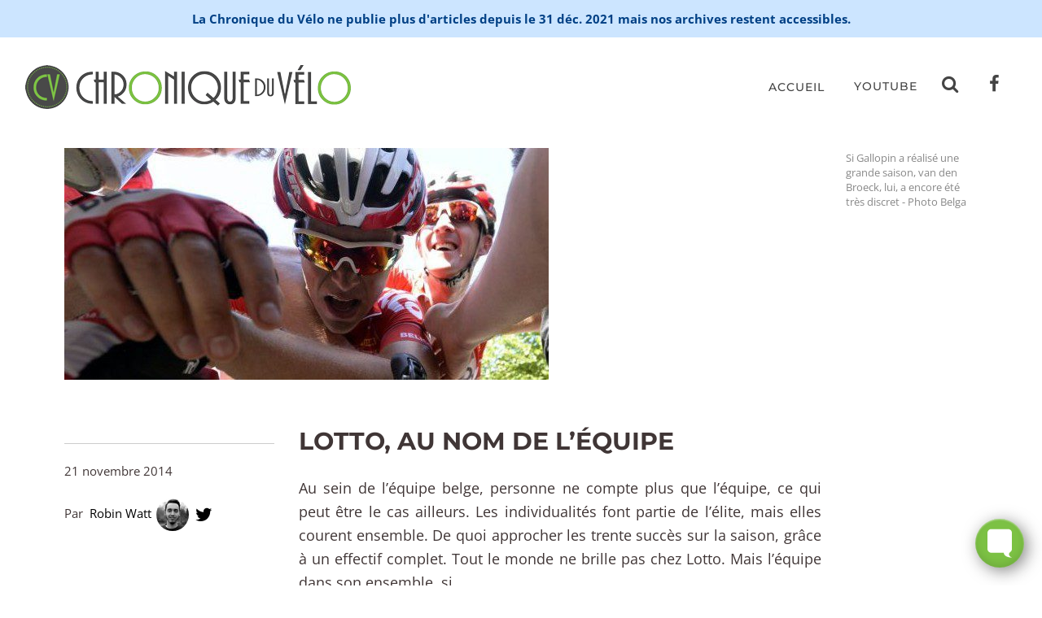

--- FILE ---
content_type: text/html; charset=utf-8
request_url: https://chroniqueduvelo.fr/lotto-au-nom-lequipe/
body_size: 20081
content:
<!DOCTYPE html>
<html class="no-js" lang="fr-FR">
<head>

<!--
          Copyright © 2018 David Brabyn - 9W
          9wdigital.com
-->

  <meta charset="UTF-8">
  <meta http-equiv="X-UA-Compatible" content="IE=edge">
  <meta name="viewport" content="width=device-width, initial-scale=1, shrink-to-fit=no">



  <meta name="copyright" content="&#169; 2025 Chronique du vélo">
  <meta name="author" content="Chronique du vélo">
  <meta name="format-detection" content="telephone=no">

  <link rel="apple-touch-icon" sizes="180x180" href="/apple-touch-icon.png">
  <link rel="icon" type="image/png" sizes="32x32" href="/favicon-32x32.png">
  <link rel="icon" type="image/png" sizes="16x16" href="/favicon-16x16.png">
  <link rel="manifest" href="/site.webmanifest">
  <link rel="mask-icon" href="/safari-pinned-tab.svg" color="#7cc144">
  <meta name="msapplication-TileColor" content="#7cc144">
  <meta name="theme-color" content="#ffffff">
	<meta name="algolia-site-verification" content="82E90A571B96715D">

  <script>(function(h){h.className = h.className.replace('no-js', 'js')})(document.documentElement)</script>

  <meta name="robots" content="index, follow, max-image-preview:large, max-snippet:-1, max-video-preview:-1">
	<style>img:is([sizes="auto" i], [sizes^="auto," i]) { contain-intrinsic-size: 3000px 1500px }</style>

	<title>Lotto, au nom de l&#039;équipe - Chronique du Vélo</title>
	<meta name="description" content="Au sein de l’équipe belge, personne ne compte plus que l’équipe, ce qui peut être le cas ailleurs. Les individualités font partie de l’élite, mais elles">
	<link rel="canonical" href="/lotto-au-nom-lequipe/">
	<meta property="og:locale" content="fr_FR">
	<meta property="og:type" content="article">
	<meta property="og:title" content="Lotto, au nom de l&#039;équipe - Chronique du Vélo">
	<meta property="og:description" content="Au sein de l’équipe belge, personne ne compte plus que l’équipe, ce qui peut être le cas ailleurs. Les individualités font partie de l’élite, mais elles">
	<meta property="og:url" content="/lotto-au-nom-lequipe/">
	<meta property="og:site_name" content="Chronique du Vélo">
	<meta property="article:publisher" content="https://www.facebook.com/ChroniqueDuVelo">
	<meta property="article:published_time" content="2014-11-21T13:49:09+00:00">
	<meta property="article:modified_time" content="2016-03-26T13:37:05+00:00">
	<meta property="og:image" content="/wp-content/uploads/2014/11/Lotto-au-nom-de-léquipe.jpg">
	<meta property="og:image:width" content="595">
	<meta property="og:image:height" content="285">
	<meta property="og:image:type" content="image/jpeg">
	<meta name="author" content="Robin Watt">
	<meta name="twitter:card" content="summary_large_image">
	<meta name="twitter:creator" content="@WattRobin">
	<meta name="twitter:label1" content="Écrit par">
	<meta name="twitter:data1" content="Robin Watt">
	<meta name="twitter:label2" content="Durée de lecture estimée">
	<meta name="twitter:data2" content="5 minutes">
	<meta name="twitter:label3" content="Written by">
	<meta name="twitter:data3" content="Robin Watt">
	<script type="application/ld+json" class="yoast-schema-graph">{"@context":"https://schema.org","@graph":[{"@type":"WebPage","@id":"/lotto-au-nom-lequipe/","url":"/lotto-au-nom-lequipe/","name":"Lotto, au nom de l'équipe - Chronique du Vélo","isPartOf":{"@id":"/#website"},"primaryImageOfPage":{"@id":"/lotto-au-nom-lequipe/#primaryimage"},"image":{"@id":"/lotto-au-nom-lequipe/#primaryimage"},"thumbnailUrl":"/wp-content/uploads/2014/11/Lotto-au-nom-de-léquipe.jpg","datePublished":"2014-11-21T13:49:09+00:00","dateModified":"2016-03-26T13:37:05+00:00","author":{"@id":"/#/schema/person/45b9a01a58fc546fbefa0bc57dcb0ee1"},"description":"Au sein de l’équipe belge, personne ne compte plus que l’équipe, ce qui peut être le cas ailleurs. Les individualités font partie de l’élite, mais elles","breadcrumb":{"@id":"/lotto-au-nom-lequipe/#breadcrumb"},"inLanguage":"fr-FR","potentialAction":[{"@type":"ReadAction","target":["/lotto-au-nom-lequipe/"]}]},{"@type":"ImageObject","inLanguage":"fr-FR","@id":"/lotto-au-nom-lequipe/#primaryimage","url":"/wp-content/uploads/2014/11/Lotto-au-nom-de-léquipe.jpg","contentUrl":"/wp-content/uploads/2014/11/Lotto-au-nom-de-léquipe.jpg","width":595,"height":285,"caption":"Si Gallopin a réalisé une grande saison, van den Broeck, lui, a encore été très discret - Photo Belga"},{"@type":"BreadcrumbList","@id":"/lotto-au-nom-lequipe/#breadcrumb","itemListElement":[{"@type":"ListItem","position":1,"name":"Accueil","item":"/"},{"@type":"ListItem","position":2,"name":"Lotto, au nom de l’équipe"}]},{"@type":"WebSite","@id":"/#website","url":"/","name":"Chronique du Vélo","description":"","potentialAction":[{"@type":"SearchAction","target":{"@type":"EntryPoint","urlTemplate":"/?s={search_term_string}"},"query-input":{"@type":"PropertyValueSpecification","valueRequired":true,"valueName":"search_term_string"}}],"inLanguage":"fr-FR"},{"@type":"Person","@id":"/#/schema/person/45b9a01a58fc546fbefa0bc57dcb0ee1","name":"Robin Watt","image":{"@type":"ImageObject","inLanguage":"fr-FR","@id":"/#/schema/person/image/4d3f93bec8f31753e11b2d771a2d92fb","url":"https://secure.gravatar.com/avatar/6902820925a6d295e6092ebb0e536f82e326901ab25a73bc8fca9c78bf729b67?s=96&d=identicon&r=g","contentUrl":"https://secure.gravatar.com/avatar/6902820925a6d295e6092ebb0e536f82e326901ab25a73bc8fca9c78bf729b67?s=96&d=identicon&r=g","caption":"Robin Watt"},"sameAs":["https://x.com/WattRobin"],"url":"/author/robin1hood/"}]}</script>



<link rel="dns-prefetch" href="https://ajax.googleapis.com">
<link rel="dns-prefetch" href="https://cdn.jsdelivr.net">
<link rel="dns-prefetch" href="https://cdnjs.cloudflare.com">
<link rel="dns-prefetch" href="https://maxcdn.bootstrapcdn.com">
<script type="text/javascript">
/* <![CDATA[ */
window._wpemojiSettings = {"baseUrl":"https:\/\/s.w.org\/images\/core\/emoji\/15.1.0\/72x72\/","ext":".png","svgUrl":"https:\/\/s.w.org\/images\/core\/emoji\/15.1.0\/svg\/","svgExt":".svg","source":{"concatemoji":"\/wp-includes\/js\/wp-emoji-release.min.js?ver=6.8.1"}};
/*! This file is auto-generated */
!function(i,n){var o,s,e;function c(e){try{var t={supportTests:e,timestamp:(new Date).valueOf()};sessionStorage.setItem(o,JSON.stringify(t))}catch(e){}}function p(e,t,n){e.clearRect(0,0,e.canvas.width,e.canvas.height),e.fillText(t,0,0);var t=new Uint32Array(e.getImageData(0,0,e.canvas.width,e.canvas.height).data),r=(e.clearRect(0,0,e.canvas.width,e.canvas.height),e.fillText(n,0,0),new Uint32Array(e.getImageData(0,0,e.canvas.width,e.canvas.height).data));return t.every(function(e,t){return e===r[t]})}function u(e,t,n){switch(t){case"flag":return n(e,"🏳️‍⚧️","🏳️​⚧️")?!1:!n(e,"🇺🇳","🇺​🇳")&&!n(e,"🏴󠁧󠁢󠁥󠁮󠁧󠁿","🏴​󠁧​󠁢​󠁥​󠁮​󠁧​󠁿");case"emoji":return!n(e,"🐦‍🔥","🐦​🔥")}return!1}function f(e,t,n){var r="undefined"!=typeof WorkerGlobalScope&&self instanceof WorkerGlobalScope?new OffscreenCanvas(300,150):i.createElement("canvas"),a=r.getContext("2d",{willReadFrequently:!0}),o=(a.textBaseline="top",a.font="600 32px Arial",{});return e.forEach(function(e){o[e]=t(a,e,n)}),o}function t(e){var t=i.createElement("script");t.src=e,t.defer=!0,i.head.appendChild(t)}"undefined"!=typeof Promise&&(o="wpEmojiSettingsSupports",s=["flag","emoji"],n.supports={everything:!0,everythingExceptFlag:!0},e=new Promise(function(e){i.addEventListener("DOMContentLoaded",e,{once:!0})}),new Promise(function(t){var n=function(){try{var e=JSON.parse(sessionStorage.getItem(o));if("object"==typeof e&&"number"==typeof e.timestamp&&(new Date).valueOf()<e.timestamp+604800&&"object"==typeof e.supportTests)return e.supportTests}catch(e){}return null}();if(!n){if("undefined"!=typeof Worker&&"undefined"!=typeof OffscreenCanvas&&"undefined"!=typeof URL&&URL.createObjectURL&&"undefined"!=typeof Blob)try{var e="postMessage("+f.toString()+"("+[JSON.stringify(s),u.toString(),p.toString()].join(",")+"));",r=new Blob([e],{type:"text/javascript"}),a=new Worker(URL.createObjectURL(r),{name:"wpTestEmojiSupports"});return void(a.onmessage=function(e){c(n=e.data),a.terminate(),t(n)})}catch(e){}c(n=f(s,u,p))}t(n)}).then(function(e){for(var t in e)n.supports[t]=e[t],n.supports.everything=n.supports.everything&&n.supports[t],"flag"!==t&&(n.supports.everythingExceptFlag=n.supports.everythingExceptFlag&&n.supports[t]);n.supports.everythingExceptFlag=n.supports.everythingExceptFlag&&!n.supports.flag,n.DOMReady=!1,n.readyCallback=function(){n.DOMReady=!0}}).then(function(){return e}).then(function(){var e;n.supports.everything||(n.readyCallback(),(e=n.source||{}).concatemoji?t(e.concatemoji):e.wpemoji&&e.twemoji&&(t(e.twemoji),t(e.wpemoji)))}))}((window,document),window._wpemojiSettings);
/* ]]> */
</script>
<style id="wp-emoji-styles-inline-css" type="text/css">img.wp-smiley, img.emoji {
		display: inline !important;
		border: none !important;
		box-shadow: none !important;
		height: 1em !important;
		width: 1em !important;
		margin: 0 0.07em !important;
		vertical-align: -0.1em !important;
		background: none !important;
		padding: 0 !important;
	}</style>
<link rel="stylesheet" id="wpdiscuz-frontend-css-css" href="/wp-content/plugins/wpdiscuz/themes/default/style.css?ver=7.6.29" type="text/css" media="all">
<style id="wpdiscuz-frontend-css-inline-css" type="text/css">#wpdcom .wpd-blog-administrator .wpd-comment-label{color:#ffffff;background-color:#7CC144;border:none}#wpdcom .wpd-blog-administrator .wpd-comment-author, #wpdcom .wpd-blog-administrator .wpd-comment-author a{color:#7CC144}#wpdcom.wpd-layout-1 .wpd-comment .wpd-blog-administrator .wpd-avatar img{border-color:#7CC144}#wpdcom.wpd-layout-2 .wpd-comment.wpd-reply .wpd-comment-wrap.wpd-blog-administrator{border-left:3px solid #7CC144}#wpdcom.wpd-layout-2 .wpd-comment .wpd-blog-administrator .wpd-avatar img{border-bottom-color:#7CC144}#wpdcom.wpd-layout-3 .wpd-blog-administrator .wpd-comment-subheader{border-top:1px dashed #7CC144}#wpdcom.wpd-layout-3 .wpd-reply .wpd-blog-administrator .wpd-comment-right{border-left:1px solid #7CC144}#wpdcom .wpd-blog-editor .wpd-comment-label{color:#ffffff;background-color:#7CC144;border:none}#wpdcom .wpd-blog-editor .wpd-comment-author, #wpdcom .wpd-blog-editor .wpd-comment-author a{color:#7CC144}#wpdcom.wpd-layout-1 .wpd-comment .wpd-blog-editor .wpd-avatar img{border-color:#7CC144}#wpdcom.wpd-layout-2 .wpd-comment.wpd-reply .wpd-comment-wrap.wpd-blog-editor{border-left:3px solid #7CC144}#wpdcom.wpd-layout-2 .wpd-comment .wpd-blog-editor .wpd-avatar img{border-bottom-color:#7CC144}#wpdcom.wpd-layout-3 .wpd-blog-editor .wpd-comment-subheader{border-top:1px dashed #7CC144}#wpdcom.wpd-layout-3 .wpd-reply .wpd-blog-editor .wpd-comment-right{border-left:1px solid #7CC144}#wpdcom .wpd-blog-author .wpd-comment-label{color:#ffffff;background-color:#7CC144;border:none}#wpdcom .wpd-blog-author .wpd-comment-author, #wpdcom .wpd-blog-author .wpd-comment-author a{color:#7CC144}#wpdcom.wpd-layout-1 .wpd-comment .wpd-blog-author .wpd-avatar img{border-color:#7CC144}#wpdcom.wpd-layout-2 .wpd-comment .wpd-blog-author .wpd-avatar img{border-bottom-color:#7CC144}#wpdcom.wpd-layout-3 .wpd-blog-author .wpd-comment-subheader{border-top:1px dashed #7CC144}#wpdcom.wpd-layout-3 .wpd-reply .wpd-blog-author .wpd-comment-right{border-left:1px solid #7CC144}#wpdcom .wpd-blog-contributor .wpd-comment-label{color:#ffffff;background-color:#7CC144;border:none}#wpdcom .wpd-blog-contributor .wpd-comment-author, #wpdcom .wpd-blog-contributor .wpd-comment-author a{color:#7CC144}#wpdcom.wpd-layout-1 .wpd-comment .wpd-blog-contributor .wpd-avatar img{border-color:#7CC144}#wpdcom.wpd-layout-2 .wpd-comment .wpd-blog-contributor .wpd-avatar img{border-bottom-color:#7CC144}#wpdcom.wpd-layout-3 .wpd-blog-contributor .wpd-comment-subheader{border-top:1px dashed #7CC144}#wpdcom.wpd-layout-3 .wpd-reply .wpd-blog-contributor .wpd-comment-right{border-left:1px solid #7CC144}#wpdcom .wpd-blog-subscriber .wpd-comment-label{color:#ffffff;background-color:#7CC144;border:none}#wpdcom .wpd-blog-subscriber .wpd-comment-author, #wpdcom .wpd-blog-subscriber .wpd-comment-author a{color:#7CC144}#wpdcom.wpd-layout-2 .wpd-comment .wpd-blog-subscriber .wpd-avatar img{border-bottom-color:#7CC144}#wpdcom.wpd-layout-3 .wpd-blog-subscriber .wpd-comment-subheader{border-top:1px dashed #7CC144}#wpdcom .wpd-blog-wpseo_manager .wpd-comment-label{color:#ffffff;background-color:#00B38F;border:none}#wpdcom .wpd-blog-wpseo_manager .wpd-comment-author, #wpdcom .wpd-blog-wpseo_manager .wpd-comment-author a{color:#00B38F}#wpdcom.wpd-layout-1 .wpd-comment .wpd-blog-wpseo_manager .wpd-avatar img{border-color:#00B38F}#wpdcom.wpd-layout-2 .wpd-comment .wpd-blog-wpseo_manager .wpd-avatar img{border-bottom-color:#00B38F}#wpdcom.wpd-layout-3 .wpd-blog-wpseo_manager .wpd-comment-subheader{border-top:1px dashed #00B38F}#wpdcom.wpd-layout-3 .wpd-reply .wpd-blog-wpseo_manager .wpd-comment-right{border-left:1px solid #00B38F}#wpdcom .wpd-blog-wpseo_editor .wpd-comment-label{color:#ffffff;background-color:#00B38F;border:none}#wpdcom .wpd-blog-wpseo_editor .wpd-comment-author, #wpdcom .wpd-blog-wpseo_editor .wpd-comment-author a{color:#00B38F}#wpdcom.wpd-layout-1 .wpd-comment .wpd-blog-wpseo_editor .wpd-avatar img{border-color:#00B38F}#wpdcom.wpd-layout-2 .wpd-comment .wpd-blog-wpseo_editor .wpd-avatar img{border-bottom-color:#00B38F}#wpdcom.wpd-layout-3 .wpd-blog-wpseo_editor .wpd-comment-subheader{border-top:1px dashed #00B38F}#wpdcom.wpd-layout-3 .wpd-reply .wpd-blog-wpseo_editor .wpd-comment-right{border-left:1px solid #00B38F}#wpdcom .wpd-blog-manage_schema_options .wpd-comment-label{color:#ffffff;background-color:#00B38F;border:none}#wpdcom .wpd-blog-manage_schema_options .wpd-comment-author, #wpdcom .wpd-blog-manage_schema_options .wpd-comment-author a{color:#00B38F}#wpdcom.wpd-layout-1 .wpd-comment .wpd-blog-manage_schema_options .wpd-avatar img{border-color:#00B38F}#wpdcom.wpd-layout-2 .wpd-comment .wpd-blog-manage_schema_options .wpd-avatar img{border-bottom-color:#00B38F}#wpdcom.wpd-layout-3 .wpd-blog-manage_schema_options .wpd-comment-subheader{border-top:1px dashed #00B38F}#wpdcom.wpd-layout-3 .wpd-reply .wpd-blog-manage_schema_options .wpd-comment-right{border-left:1px solid #00B38F}#wpdcom .wpd-blog-post_author .wpd-comment-label{color:#ffffff;background-color:#7CC144;border:none}#wpdcom .wpd-blog-post_author .wpd-comment-author, #wpdcom .wpd-blog-post_author .wpd-comment-author a{color:#7CC144}#wpdcom .wpd-blog-post_author .wpd-avatar img{border-color:#7CC144}#wpdcom.wpd-layout-1 .wpd-comment .wpd-blog-post_author .wpd-avatar img{border-color:#7CC144}#wpdcom.wpd-layout-2 .wpd-comment.wpd-reply .wpd-comment-wrap.wpd-blog-post_author{border-left:3px solid #7CC144}#wpdcom.wpd-layout-2 .wpd-comment .wpd-blog-post_author .wpd-avatar img{border-bottom-color:#7CC144}#wpdcom.wpd-layout-3 .wpd-blog-post_author .wpd-comment-subheader{border-top:1px dashed #7CC144}#wpdcom.wpd-layout-3 .wpd-reply .wpd-blog-post_author .wpd-comment-right{border-left:1px solid #7CC144}#wpdcom .wpd-blog-guest .wpd-comment-label{color:#ffffff;background-color:#7CC144;border:none}#wpdcom .wpd-blog-guest .wpd-comment-author, #wpdcom .wpd-blog-guest .wpd-comment-author a{color:#7CC144}#wpdcom.wpd-layout-3 .wpd-blog-guest .wpd-comment-subheader{border-top:1px dashed #7CC144}#comments, #respond, .comments-area, #wpdcom{}#wpdcom .ql-editor > *{color:#777777}#wpdcom .ql-editor::before{}#wpdcom .ql-toolbar{border:1px solid #DDDDDD;border-top:none}#wpdcom .ql-container{border:1px solid #DDDDDD;border-bottom:none}#wpdcom .wpd-form-row .wpdiscuz-item input[type="text"], #wpdcom .wpd-form-row .wpdiscuz-item input[type="email"], #wpdcom .wpd-form-row .wpdiscuz-item input[type="url"], #wpdcom .wpd-form-row .wpdiscuz-item input[type="color"], #wpdcom .wpd-form-row .wpdiscuz-item input[type="date"], #wpdcom .wpd-form-row .wpdiscuz-item input[type="datetime"], #wpdcom .wpd-form-row .wpdiscuz-item input[type="datetime-local"], #wpdcom .wpd-form-row .wpdiscuz-item input[type="month"], #wpdcom .wpd-form-row .wpdiscuz-item input[type="number"], #wpdcom .wpd-form-row .wpdiscuz-item input[type="time"], #wpdcom textarea, #wpdcom select{border:1px solid #DDDDDD;color:#777777}#wpdcom .wpd-form-row .wpdiscuz-item textarea{border:1px solid #DDDDDD}#wpdcom input::placeholder, #wpdcom textarea::placeholder, #wpdcom input::-moz-placeholder, #wpdcom textarea::-webkit-input-placeholder{}#wpdcom .wpd-comment-text{color:#777777}#wpdcom .wpd-thread-head .wpd-thread-info{border-bottom:2px solid #7CC144}#wpdcom .wpd-thread-head .wpd-thread-info.wpd-reviews-tab svg{fill:#7CC144}#wpdcom .wpd-thread-head .wpdiscuz-user-settings{border-bottom:2px solid #7CC144}#wpdcom .wpd-thread-head .wpdiscuz-user-settings:hover{color:#7CC144}#wpdcom .wpd-comment .wpd-follow-link:hover{color:#7CC144}#wpdcom .wpd-comment-status .wpd-sticky{color:#7CC144}#wpdcom .wpd-thread-filter .wpdf-active{color:#7CC144;border-bottom-color:#7CC144}#wpdcom .wpd-comment-info-bar{border:1px dashed #97ce6a;background:#f2f9ed}#wpdcom .wpd-comment-info-bar .wpd-current-view i{color:#7CC144}#wpdcom .wpd-filter-view-all:hover{background:#7CC144}#wpdcom .wpdiscuz-item .wpdiscuz-rating > label{color:#DDDDDD}#wpdcom .wpdiscuz-item .wpdiscuz-rating:not(:checked) > label:hover, .wpdiscuz-rating:not(:checked) > label:hover ~ label{}#wpdcom .wpdiscuz-item .wpdiscuz-rating > input ~ label:hover, #wpdcom .wpdiscuz-item .wpdiscuz-rating > input:not(:checked) ~ label:hover ~ label, #wpdcom .wpdiscuz-item .wpdiscuz-rating > input:not(:checked) ~ label:hover ~ label{color:#FFED85}#wpdcom .wpdiscuz-item .wpdiscuz-rating > input:checked ~ label:hover, #wpdcom .wpdiscuz-item .wpdiscuz-rating > input:checked ~ label:hover, #wpdcom .wpdiscuz-item .wpdiscuz-rating > label:hover ~ input:checked ~ label, #wpdcom .wpdiscuz-item .wpdiscuz-rating > input:checked + label:hover ~ label, #wpdcom .wpdiscuz-item .wpdiscuz-rating > input:checked ~ label:hover ~ label, .wpd-custom-field .wcf-active-star, #wpdcom .wpdiscuz-item .wpdiscuz-rating > input:checked ~ label{color:#FFD700}#wpd-post-rating .wpd-rating-wrap .wpd-rating-stars svg .wpd-star{fill:#DDDDDD}#wpd-post-rating .wpd-rating-wrap .wpd-rating-stars svg .wpd-active{fill:#FFD700}#wpd-post-rating .wpd-rating-wrap .wpd-rate-starts svg .wpd-star{fill:#DDDDDD}#wpd-post-rating .wpd-rating-wrap .wpd-rate-starts:hover svg .wpd-star{fill:#FFED85}#wpd-post-rating.wpd-not-rated .wpd-rating-wrap .wpd-rate-starts svg:hover ~ svg .wpd-star{fill:#DDDDDD}.wpdiscuz-post-rating-wrap .wpd-rating .wpd-rating-wrap .wpd-rating-stars svg .wpd-star{fill:#DDDDDD}.wpdiscuz-post-rating-wrap .wpd-rating .wpd-rating-wrap .wpd-rating-stars svg .wpd-active{fill:#FFD700}#wpdcom .wpd-comment .wpd-follow-active{color:#ff7a00}#wpdcom .page-numbers{color:#555;border:#555 1px solid}#wpdcom span.current{background:#555}#wpdcom.wpd-layout-1 .wpd-new-loaded-comment > .wpd-comment-wrap > .wpd-comment-right{background:#FFFAD6}#wpdcom.wpd-layout-2 .wpd-new-loaded-comment.wpd-comment > .wpd-comment-wrap > .wpd-comment-right{background:#FFFAD6}#wpdcom.wpd-layout-2 .wpd-new-loaded-comment.wpd-comment.wpd-reply > .wpd-comment-wrap > .wpd-comment-right{background:transparent}#wpdcom.wpd-layout-2 .wpd-new-loaded-comment.wpd-comment.wpd-reply > .wpd-comment-wrap{background:#FFFAD6}#wpdcom.wpd-layout-3 .wpd-new-loaded-comment.wpd-comment > .wpd-comment-wrap > .wpd-comment-right{background:#FFFAD6}#wpdcom .wpd-follow:hover i, #wpdcom .wpd-unfollow:hover i, #wpdcom .wpd-comment .wpd-follow-active:hover i{color:#7CC144}#wpdcom .wpdiscuz-readmore{cursor:pointer;color:#7CC144}.wpd-custom-field .wcf-pasiv-star, #wpcomm .wpdiscuz-item .wpdiscuz-rating > label{color:#DDDDDD}.wpd-wrapper .wpd-list-item.wpd-active{border-top:3px solid #7CC144}#wpdcom.wpd-layout-2 .wpd-comment.wpd-reply.wpd-unapproved-comment .wpd-comment-wrap{border-left:3px solid #FFFAD6}#wpdcom.wpd-layout-3 .wpd-comment.wpd-reply.wpd-unapproved-comment .wpd-comment-right{border-left:1px solid #FFFAD6}#wpdcom .wpd-prim-button{background-color:#555555;color:#FFFFFF}#wpdcom .wpd_label__check i.wpdicon-on{color:#555555;border:1px solid #aaaaaa}#wpd-bubble-wrapper #wpd-bubble-all-comments-count{color:#1DB99A}#wpd-bubble-wrapper > div{background-color:#1DB99A}#wpd-bubble-wrapper > #wpd-bubble #wpd-bubble-add-message{background-color:#1DB99A}#wpd-bubble-wrapper > #wpd-bubble #wpd-bubble-add-message::before{border-left-color:#1DB99A;border-right-color:#1DB99A}#wpd-bubble-wrapper.wpd-right-corner > #wpd-bubble #wpd-bubble-add-message::before{border-left-color:#1DB99A;border-right-color:#1DB99A}.wpd-inline-icon-wrapper path.wpd-inline-icon-first{fill:#1DB99A}.wpd-inline-icon-count{background-color:#1DB99A}.wpd-inline-icon-count::before{border-right-color:#1DB99A}.wpd-inline-form-wrapper::before{border-bottom-color:#1DB99A}.wpd-inline-form-question{background-color:#1DB99A}.wpd-inline-form{background-color:#1DB99A}.wpd-last-inline-comments-wrapper{border-color:#1DB99A}.wpd-last-inline-comments-wrapper::before{border-bottom-color:#1DB99A}.wpd-last-inline-comments-wrapper .wpd-view-all-inline-comments{background:#1DB99A}.wpd-last-inline-comments-wrapper .wpd-view-all-inline-comments:hover,.wpd-last-inline-comments-wrapper .wpd-view-all-inline-comments:active,.wpd-last-inline-comments-wrapper .wpd-view-all-inline-comments:focus{background-color:#1DB99A}#wpdcom .ql-snow .ql-tooltip[data-mode="link"]::before{content:"Enter link:"}#wpdcom .ql-snow .ql-tooltip.ql-editing a.ql-action::after{content:"Enregistrer"}.comments-area{width:auto}#wpcomm .wc-reply .wc-comment-right .wc-comment-text, #wpcomm .wc-reply .wc-comment-right .wc-comment-text *, #wpcomm .wc-comment-text{line-height:1.5 !important;font-size:16px !important}#wpcomm .wc-comment-author{font-weight:600}#wpcomm .wc-reply-link, #wpcomm .wc-vote-link, #wpcomm .wc-share-link{font-weight:300}p.akismet_comment_form_privacy_notice{font-size:.8em}#wpdcom.wpd-layout-3 .wpd-blog-guest .wpd-comment-subheader{border-top:none}</style>
<link rel="stylesheet" id="wpdiscuz-fa-css" href="/wp-content/plugins/wpdiscuz/assets/third-party/font-awesome-5.13.0/css/fa.min.css?ver=7.6.29" type="text/css" media="all">
<link rel="stylesheet" id="wpdiscuz-combo-css-css" href="/wp-content/plugins/wpdiscuz/assets/css/wpdiscuz-combo.min.css?ver=6.8.1" type="text/css" media="all">
<link rel="stylesheet" id="yop-public-css" href="/wp-content/plugins/yop-poll/public/assets/css/yop-poll-public-6.5.37.css?ver=6.8.1" type="text/css" media="all">
<link rel="stylesheet" id="bootstrap-style-css" href="https://cdn.jsdelivr.net/npm/bootstrap@4.5.3/dist/css/bootstrap.min.css?ver=4.5.3" type="text/css" media="all">
<link rel="stylesheet" id="font-awesome-style-css" href="https://maxcdn.bootstrapcdn.com/font-awesome/4.7.0/css/font-awesome.min.css?ver=4.7.0" type="text/css" media="all">
<link rel="stylesheet" id="flag-icon-css-css" href="https://cdnjs.cloudflare.com/ajax/libs/flag-icon-css/1.4.0/css/flag-icon.min.css?ver=1.4.0" type="text/css" media="all">
<link rel="stylesheet" id="instantsearch-css" href="https://cdn.jsdelivr.net/npm/instantsearch.css@8/themes/satellite-min.css?ver=8.0.0" type="text/css" media="all">
<link rel="stylesheet" id="animate-css" href="https://cdnjs.cloudflare.com/ajax/libs/animate.css/4.1.0/animate.min.css?ver=4.1.0" type="text/css" media="all">
<link rel="stylesheet" id="theme_style-css" href="/wp-content/themes/cdv2018/style.css?ver=1746632186" type="text/css" media="all">
<link rel="stylesheet" id="lazyload-video-css-css" href="/wp-content/plugins/lazy-load-for-videos/public/css/lazyload-shared.css?ver=2.18.4" type="text/css" media="all">
<style id="lazyload-video-css-inline-css" type="text/css">.entry-content a.lazy-load-youtube, a.lazy-load-youtube, .lazy-load-vimeo{ background-size: cover; }.titletext.youtube { display: none; }.lazy-load-div:before { content: "\25B6"; text-shadow: 0px 0px 60px rgba(0,0,0,0.8); }</style>
<link rel="stylesheet" id="tablepress-default-css" href="/wp-content/plugins/tablepress/css/build/default.css?ver=3.1.2" type="text/css" media="all">
<script type="text/javascript" src="https://ajax.googleapis.com/ajax/libs/jquery/3.5.1/jquery.min.js?ver=3.5.1" id="jquery-js"></script>

<script>window.jQuery || document.write('<script src="/wp-content/themes/cdv2018/js/jquery-3.5.1.min.js"><\/script>')</script></script>

  <script>var trackOutboundLink = function(url) {
    ga('send', 'event', 'outbound', 'click', url, {
      'transport': 'beacon',
      'hitCallback': function(){document.location = url;}
    });
  }</script>

</head>

<body class="wp-singular post-template-default single single-post postid-13550 single-format-standard wp-theme-cdv2018 lotto-au-nom-lequipe saison-sur-route" id="top">

      <div id="fb-root"></div>
    <script>(function(d, s, id) {
      var js, fjs = d.getElementsByTagName(s)[0];
      if (d.getElementById(id)) return;
      js = d.createElement(s); js.id = id;
      js.src = "//connect.facebook.net/fr_FR/sdk.js#xfbml=1&version=v2.5&appId=869103589865126";
      fjs.parentNode.insertBefore(js, fjs);
    }(document, 'script', 'facebook-jssdk'));</script>

  <div id="alert" class="alert alert-primary d-flex flex-wrap align-items-center justify-content-center mx-auto gap-3 font-weight-bolder" role="alert" style="gap: .5rem 2rem;">
    La Chronique du Vélo ne publie plus d'articles depuis le 31 déc. 2021 mais nos archives restent accessibles.
  </div>


  <nav class="navbar navbar-expand-xl navbar-default navbar-custom">
    <div class="container-fluid" itemscope itemtype="http://schema.org/Organization">
      <a itemprop="url" class="navbar-brand" href="/"><img loading="eager" itemprop="logo" src="/wp-content/themes/cdv2018/img/logo-cdv-400.png" srcset="/wp-content/themes/cdv2018/img/logo-cdv-400.png, /wp-content/themes/cdv2018/img/logo-cdv-400@2x.png 2x" width="400" height="54" alt="Chronique du vélo logo"></a>
      <a class="d-lg-none" id="nav-toggle" href="#" data-toggle="collapse" data-target=".navbar-collapse"><span></span></a>
      <div class="collapse navbar-collapse" id="navbarcdv">
        <ul id="menu-primary" class="navbar-nav ml-auto align-items-md-center">
<li id="menu-item-16921" class="menu-item menu-item-type-custom menu-item-object-custom menu-item-home nav-item nav-item-16921"><a href="/" class="nav-link">Accueil</a></li>
<li id="menu-item-35402" class="menu-item menu-item-type-taxonomy menu-item-object-category nav-item nav-item-35402"><a href="/category/youtube/" class="nav-link">YouTube</a></li>
<li><a class="nav-link" href="/rechercher/"><i class="fa fa-fw fa-search"></i></a></li>
<li><a class="nav-link" target="_blank" href="https://facebook.com/ChroniqueDuVelo" title="Chronique du Vélo sur Facebook"><i class="fa fa-fw fa-facebook"></i></a></li>
</ul>      </div>
    </div>
  </nav>


      <section itemscope itemtype="http://schema.org/Article" class="container opener">

        <article id="post-13550" class="p-0 post-13550 post type-post status-publish format-standard has-post-thumbnail hentry category-saison-sur-route tag-andre-greipel tag-jelle-vanendert tag-jurgen-van-den-brock tag-lotto tag-lotto-belisol tag-marc-sergeant tag-maxime-monfort tag-tim-wellens tag-tony-gallopin">

                      <div class="row mb-xl-5">
              <div class="col-12 col-xl col-xxl-auto">
                <img width="595" height="285" src="/wp-content/uploads/2014/11/Lotto-au-nom-de-léquipe.jpg" class="img-fluid wp-post-image" alt="" itemprop="image" decoding="async" fetchpriority="high" srcset="/wp-content/uploads/2014/11/Lotto-au-nom-de-léquipe.jpg 595w, /wp-content/uploads/2014/11/Lotto-au-nom-de-léquipe-450x216.jpg 450w, /wp-content/uploads/2014/11/Lotto-au-nom-de-léquipe-150x72.jpg 150w" sizes="(max-width: 595px) 100vw, 595px">              </div>
              <div class="col-sm col-xl-2"><div class="caption" itemprop="caption">Si Gallopin a réalisé une grande saison, van den Broeck, lui, a encore été très discret - Photo Belga</div></div>            </div>

          <div class="row justify-content-center justify-content-md-start">
            <div class="col-12 col-md-4 col-xl-3">
              <div class="meta">
                                                <div itemprop="datePublished" content="2014-11-21">21 novembre 2014</div>
                                <div class="auteur">

                                        Par&nbsp;                      <a href="/author/robin1hood/" class="author-link" title="Articles par Robin Watt"><span itemprop="author" itemscope itemtype="http://schema.org/Person">Robin Watt&nbsp;<img alt="" src="https://secure.gravatar.com/avatar/6902820925a6d295e6092ebb0e536f82e326901ab25a73bc8fca9c78bf729b67?s=40&#038;d=identicon&#038;r=g" srcset="https://secure.gravatar.com/avatar/6902820925a6d295e6092ebb0e536f82e326901ab25a73bc8fca9c78bf729b67?s=80&#038;d=identicon&#038;r=g 2x" class="avatar avatar-40 photo" height="40" width="40" decoding="async"></span></a>
                                                                        <a target="_blank" href="https://twitter.com/WattRobin" title="Robin Watt sur Twitter"><i class="fa fa-fw fa-twitter"></i></a>

                </div>


                <ul class="share-btns d-none d-sm-block">
                  <div>Partager</div>
                  <li><a href="https://www.facebook.com/sharer/sharer.php?u=%2Flotto-au-nom-lequipe%2F" title="Partage sur Facebook" target="_blank">
                    <svg class="svg-icon" viewbox="0 0 20 20">
                      <path fill="none" d="M10,0.5c-5.247,0-9.5,4.253-9.5,9.5c0,5.247,4.253,9.5,9.5,9.5c5.247,0,9.5-4.253,9.5-9.5C19.5,4.753,15.247,0.5,10,0.5 M10,18.637c-4.77,0-8.636-3.867-8.636-8.637S5.23,1.364,10,1.364S18.637,5.23,18.637,10S14.77,18.637,10,18.637 M10.858,7.949c0-0.349,0.036-0.536,0.573-0.536h0.719v-1.3H11c-1.38,0-1.866,0.65-1.866,1.743v0.845h-0.86V10h0.86v3.887h1.723V10h1.149l0.152-1.299h-1.302L10.858,7.949z"></path>
                    </svg>
                  </a></li>
                  <li><a href="https://twitter.com/intent/tweet?source=%2Flotto-au-nom-lequipe%2F%2F&text=Lotto, au nom de l&rsquo;équipe%20%2Flotto-au-nom-lequipe%2F" target="_blank" title="Tweeter l'article">
                    <svg class="svg-icon" viewbox="0 0 20 20">
                      <path fill="none" d="M14.467,6.707c-0.34,0.198-0.715,0.342-1.115,0.419c-0.318-0.335-0.775-0.545-1.279-0.545c-0.969,0-1.754,0.773-1.754,1.727c0,0.135,0.015,0.267,0.045,0.394C8.905,8.628,7.612,7.94,6.747,6.896C6.596,7.151,6.509,7.448,6.509,7.764c0,0.599,0.31,1.128,0.78,1.438C7.002,9.192,6.732,9.115,6.495,8.985c0,0.007,0,0.014,0,0.021c0,0.837,0.605,1.535,1.408,1.694c-0.147,0.04-0.302,0.06-0.462,0.06c-0.113,0-0.223-0.011-0.33-0.031c0.223,0.687,0.871,1.186,1.638,1.199c-0.6,0.464-1.356,0.739-2.179,0.739c-0.142,0-0.281-0.007-0.418-0.023c0.777,0.489,1.699,0.775,2.689,0.775c3.228,0,4.991-2.63,4.991-4.913c0-0.075-0.002-0.149-0.004-0.223c0.342-0.244,0.639-0.547,0.875-0.894c-0.316,0.137-0.652,0.23-1.008,0.272C14.057,7.448,14.336,7.11,14.467,6.707 M10,0.594c-5.195,0-9.406,4.211-9.406,9.406c0,5.195,4.211,9.406,9.406,9.406c5.196,0,9.407-4.211,9.407-9.406C19.406,4.805,15.195,0.594,10,0.594 M10,18.552c-4.723,0-8.551-3.829-8.551-8.552S5.277,1.449,10,1.449c4.723,0,8.551,3.829,8.551,8.551S14.723,18.552,10,18.552"></path>
                    </svg>
                  </a></li>
                  <li><a href="/cdn-cgi/l/email-protection#[base64]" target="_blank" title="Partager par email">
                    <svg class="svg-icon" viewbox="0 0 20 20">
                      <path d="M17.218,2.268L2.477,8.388C2.13,8.535,2.164,9.05,2.542,9.134L9.33,10.67l1.535,6.787c0.083,0.377,0.602,0.415,0.745,0.065l6.123-14.74C17.866,2.46,17.539,2.134,17.218,2.268 M3.92,8.641l11.772-4.89L9.535,9.909L3.92,8.641z M11.358,16.078l-1.268-5.613l6.157-6.157L11.358,16.078z"></path>
                    </svg>
                  </a></li>
                </ul>
              </div>
            </div>
            <div class="col-12 col-sm-10 col-md-8 col-lg-8 col-xl-7">
              <h1 itemprop="name" class="entry-title">Lotto, au nom de l&rsquo;équipe</h1>                            <div class="post-inner">
                <div class="post-content" itemprop="articleBody">

                  <p style="text-align: justify;">Au sein de l’équipe belge, personne ne compte plus que l’équipe, ce qui peut être le cas ailleurs. Les individualités font partie de l’élite, mais elles courent ensemble. De quoi approcher les trente succès sur la saison, grâce à un effectif complet. Tout le monde ne brille pas chez Lotto. Mais l’équipe dans son ensemble, si.</p>
<h4 style="text-align: justify;"><span style="color: #7cc144;">Quatre raisons d’être satisfaits</span></h4>
<p style="text-align: justify;"><span style="color: #7cc144;">La razzia d’André Greipel.</span> On peut évidemment reprocher au sprinteur allemand de ne pas lever les bras sur les plus grandes épreuves du calendrier, mais il n’en reste pas moins l’homme le plus prolifique de la saison avec seize succès ! Et malgré tout, il y a ce titre national, et bien sûr, cette victoire d’étape sur le Tour de France, à Reims. Peut-être pas aussi fort qu’il a pu l’être par le passé, le <em>Gorille</em> natif de Rostock demeure l’une des références du sprint mondial. Puissant et toujours bien entouré, il a mené l’équipe Lotto vers les succès, décrochant plus de la moitié des bouquets de sa formation (16 sur 29). Rien que pour ça, il se pose logiquement comme le porte étendard de la structure dirigée par Marc Sergeant.</p>
<p style="text-align: justify;"><span style="color: #7cc144;">Les coups d’éclat de Tony Gallopin.</span> Le Français n’a raté aucun de ses objectifs cette saison. Sixième du GP E3 et troisième de la Flèche brabançonne, c’est sans doute sur ces classiques printanières qu’il a été le moins bon, c’est dire ! Vainqueur d’étape et maillot jaune d’un jour sur le Tour de France, il a pu bénéficier d’une exposition inédite, et continuer à se sublimer jusqu’à l’automne. Cinquième d’une Clasica San Sebastian au parcours modifié qui ne l’arrangeait pas vraiment, il a terminé la saison en trombe. Neuvième à Québec, troisième à Montréal et surtout sixième des Mondiaux de Ponferrada, le très complet Tony ne s’est jamais troué. C’est la meilleure saison de sa carrière, et son efficacité fut cruciale pour le bilan de son équipe.</p>
<p style="text-align: justify;"><span style="color: #7cc144;">L’affirmation de Tim Wellens.</span> L’an dernier, le jeune coureur belge était un grand espoir de l’équipe Lotto. Désormais, il est un peu plus. Le garçon n’a que très peu gagné, mais c’est surtout son profil qui veut ça. Et malgré tout, il a décroché une étape et le général de l’Eneco Tour, preuve que rien ne l’arrête. Sur le Giro, il est passé tout près d’une étape, deux fois deuxième, mais ne doit rien regretter compte tenu de ce qu’il a montré tout au long de la saison. En effet, même à l’automne, il a prouvé qu’il pouvait jouer dans la cour des grands, sixième du GP de Plouay et surtout quatrième du Tour de Lombardie, dans le groupe qui se jouait la victoire. Si Lotto ne peut plus vraiment compter sur van den Broeck, elle a en Wellens un successeur légitime.</p>
<p style="text-align: justify;"><span style="color: #7cc144;">Les prémices du retour de Jelle Vanendert.</span> Il avait été l’un des grands hommes des campagnes de classiques en 2011 et 2012. Mais depuis, le Belge s’était fait très discret, décrochant des résultats indignes de son talent. En 2014, il a repointé le bout de son nez. Deuxième de l’Amstel, sixième de la Flèche et onzième de Liège, l’ancien vainqueur d’étape de la Grande Boucle a réalisé un printemps largement honorable, avant de remettre le couvert en fin de saison. Sixième à San Sebastian et douzième en Lombardie, il a entre-temps terminé quatrième du GP de Wallonie. A part une belle victoire, il ne manque donc pas grand chose, et le retour semble amorcé.</p>
<h4 style="text-align: justify;"><span style="color: #7cc144;">Deux raisons d’être déçus</span></h4>
<p style="text-align: justify;"><span style="color: #7cc144;">Le Tour de France de Jürgen van den Broeck.</span> Cela fait quelques années déjà que le Flamand déçoit sur les grands évènements. Et cette année, qui devait être celle du retour au premier plan, n’a pas dérogé à la règle. Malgré un très bon Dauphiné terminé sur le podium au mois de juin, « <em>VDB </em>» est passé complètement à côté de son Tour de France. Après avoir franchi sans encombre les pavés du Nord, il a peu à peu perdu du temps en montagne, jusqu’à terminer treizième, près d’un quart d’heure derrière Mollema, dixième. Un résultat indigne pour un homme qui a déjà décroché une quatrième place à la régulière ou une troisième grâce aux déclassements de Contador et Menchov, et qui espère toujours monter sur le podium à Paris&#8230;</p>
<p style="text-align: justify;"><span style="color: #7cc144;">Les accessits de Maxime Monfort.</span> Le Wallon, en début de saison, n’était pas forcément très confiant, <span style="color: #7cc144;"><a style="color: #7cc144;" href="/monfort-ca-fait-du-bien-dapporter-du-changement/" target="_blank">mais avançait tout de même viser le top 10 sur le Giro</a></span>. Il a terminé 14e. Sur la Vuelta, l’objectif était similaire. Résultat, seizième. Deux places d’honneur tout à fait respectables, mais pas au niveau des attentes de celui qui était le leader de l’équipe Lotto sur les épreuves de trois semaines. Faire l’impasse sur le Tour semblait être la bonne option pour briller sur les deux autres grands tours mais cela n’aura pas suffit. Discret en 2014, Maxime Monfort n’a que trop peu été au niveau de cette fin de Giro, où il avait terminé huitième en haut du Zoncolan.</p>





                  <ul class="share-btns-bas list-inline d-sm-none">
                    <li class="list-inline-item">Partager</li>
                    <li class="list-inline-item"><a href="https://www.facebook.com/sharer/sharer.php?u=%2Flotto-au-nom-lequipe%2F" title="Partage sur Facebook" target="_blank">
                      <svg class="svg-icon" viewbox="0 0 20 20">
                        <path fill="none" d="M10,0.5c-5.247,0-9.5,4.253-9.5,9.5c0,5.247,4.253,9.5,9.5,9.5c5.247,0,9.5-4.253,9.5-9.5C19.5,4.753,15.247,0.5,10,0.5 M10,18.637c-4.77,0-8.636-3.867-8.636-8.637S5.23,1.364,10,1.364S18.637,5.23,18.637,10S14.77,18.637,10,18.637 M10.858,7.949c0-0.349,0.036-0.536,0.573-0.536h0.719v-1.3H11c-1.38,0-1.866,0.65-1.866,1.743v0.845h-0.86V10h0.86v3.887h1.723V10h1.149l0.152-1.299h-1.302L10.858,7.949z"></path>
                      </svg>
                    </a></li>
                    <li class="list-inline-item"><a href="https://twitter.com/intent/tweet?source=%2Flotto-au-nom-lequipe%2F%2F&text=Lotto, au nom de l&rsquo;équipe%20%2Flotto-au-nom-lequipe%2F" target="_blank" title="Tweeter l'article">
                      <svg class="svg-icon" viewbox="0 0 20 20">
                        <path fill="none" d="M14.467,6.707c-0.34,0.198-0.715,0.342-1.115,0.419c-0.318-0.335-0.775-0.545-1.279-0.545c-0.969,0-1.754,0.773-1.754,1.727c0,0.135,0.015,0.267,0.045,0.394C8.905,8.628,7.612,7.94,6.747,6.896C6.596,7.151,6.509,7.448,6.509,7.764c0,0.599,0.31,1.128,0.78,1.438C7.002,9.192,6.732,9.115,6.495,8.985c0,0.007,0,0.014,0,0.021c0,0.837,0.605,1.535,1.408,1.694c-0.147,0.04-0.302,0.06-0.462,0.06c-0.113,0-0.223-0.011-0.33-0.031c0.223,0.687,0.871,1.186,1.638,1.199c-0.6,0.464-1.356,0.739-2.179,0.739c-0.142,0-0.281-0.007-0.418-0.023c0.777,0.489,1.699,0.775,2.689,0.775c3.228,0,4.991-2.63,4.991-4.913c0-0.075-0.002-0.149-0.004-0.223c0.342-0.244,0.639-0.547,0.875-0.894c-0.316,0.137-0.652,0.23-1.008,0.272C14.057,7.448,14.336,7.11,14.467,6.707 M10,0.594c-5.195,0-9.406,4.211-9.406,9.406c0,5.195,4.211,9.406,9.406,9.406c5.196,0,9.407-4.211,9.407-9.406C19.406,4.805,15.195,0.594,10,0.594 M10,18.552c-4.723,0-8.551-3.829-8.551-8.552S5.277,1.449,10,1.449c4.723,0,8.551,3.829,8.551,8.551S14.723,18.552,10,18.552"></path>
                      </svg>
                    </a></li>
                    <li class="list-inline-item"><a href="/cdn-cgi/l/email-protection#[base64]" target="_blank" title="Partager par email">
                      <svg class="svg-icon" viewbox="0 0 20 20">
                        <path d="M17.218,2.268L2.477,8.388C2.13,8.535,2.164,9.05,2.542,9.134L9.33,10.67l1.535,6.787c0.083,0.377,0.602,0.415,0.745,0.065l6.123-14.74C17.866,2.46,17.539,2.134,17.218,2.268 M3.92,8.641l11.772-4.89L9.535,9.909L3.92,8.641z M11.358,16.078l-1.268-5.613l6.157-6.157L11.358,16.078z"></path>
                      </svg>
                    </a></li>
                  </ul>



                                                                        </div>
              </div>







                  <div class="wpdiscuz_top_clearing"></div>
    <div id="comments" class="comments-area">
<div id="respond" style="width: 0;height: 0;clear: both;margin: 0;padding: 0;"></div>    <div id="wpdcom" class="wpdiscuz_unauth wpd-default wpd-layout-3 wpd-comments-open">
                    <div class="wc_social_plugin_wrapper">
                            </div>
            <div class="wpd-form-wrap">
                <div class="wpd-form-head">
                                            <div class="wpd-sbs-toggle">
                            <i class="far fa-envelope"></i> <span class="wpd-sbs-title">S&#039;abonner</span>
                            <i class="fas fa-caret-down"></i>
                        </div>
                                            <div class="wpd-auth">
                                                <div class="wpd-login">
                                                    </div>
                    </div>
                </div>
                                                    <div class="wpdiscuz-subscribe-bar wpdiscuz-hidden">
                                                    <form action="/wp-admin/admin-ajax.php?action=wpdAddSubscription" method="post" id="wpdiscuz-subscribe-form">
                                <div class="wpdiscuz-subscribe-form-intro">Me prévenir </div>
                                <div class="wpdiscuz-subscribe-form-option" style="width:40%;">
                                    <select class="wpdiscuz_select" name="wpdiscuzSubscriptionType">
                                                                                    <option value="post">à chaque nouveau commentaire</option>
                                                                                                                                <option value="all_comment">à chaque réponse à mon commentaire</option>
                                                                                </select>
                                </div>
                                                                    <div class="wpdiscuz-item wpdiscuz-subscribe-form-email">
                                        <input class="email" type="email" name="wpdiscuzSubscriptionEmail" required="required" value="" placeholder="Email">
                                    </div>
                                                                    <div class="wpdiscuz-subscribe-form-button">
                                    <input id="wpdiscuz_subscription_button" class="wpd-prim-button wpd_not_clicked" type="submit" value="›" name="wpdiscuz_subscription_button">
                                </div>
                                <input type="hidden" id="wpdiscuz_subscribe_form_nonce" name="wpdiscuz_subscribe_form_nonce" value="6c9968d8de"><input type="hidden" name="_wp_http_referer" value="/lotto-au-nom-lequipe/?simply_static_page=158138">                            </form>
                                                </div>
                            <div class="wpd-form wpd-form-wrapper wpd-main-form-wrapper" id="wpd-main-form-wrapper-0_0">
                                        <form method="post" enctype="multipart/form-data" data-uploading="false" class="wpd_comm_form wpd_main_comm_form">
                                        <div class="wpd-field-comment">
                        <div class="wpdiscuz-item wc-field-textarea">
                            <div class="wpdiscuz-textarea-wrap ">
                                                                                                        <div class="wpd-avatar">
                                        <img alt="guest" src="https://secure.gravatar.com/avatar/403faa88ee44c5d7b47e1a41551d614292c00e3c9da45ecaf2b6cc1364666251?s=56&#038;d=identicon&#038;r=g" srcset="https://secure.gravatar.com/avatar/403faa88ee44c5d7b47e1a41551d614292c00e3c9da45ecaf2b6cc1364666251?s=112&#038;d=identicon&#038;r=g 2x" class="avatar avatar-56 photo" height="56" width="56" decoding="async">                                    </div>
                                                <div id="wpd-editor-wraper-0_0" style="display: none;">
                <div id="wpd-editor-char-counter-0_0" class="wpd-editor-char-counter"></div>
                <label style="display: none;" for="wc-textarea-0_0">Label</label>
                <textarea id="wc-textarea-0_0" name="wc_comment" class="wc_comment wpd-field"></textarea>
                <div id="wpd-editor-0_0"></div>
                        <div id="wpd-editor-toolbar-0_0">
                            <button title="En gras" class="ql-bold"></button>
                                <button title="Italique" class="ql-italic"></button>
                                <button title="Souligné" class="ql-underline"></button>
                                <button title="Barré" class="ql-strike"></button>
                                <button title="Liste ordonnée" class="ql-list" value="ordered"></button>
                                <button title="Liste non ordonnée" class="ql-list" value="bullet"></button>
                                <button title="Bloc de citation" class="ql-blockquote"></button>
                                <button title="Bloc de code" class="ql-code-block"></button>
                                <button title="Lien" class="ql-link"></button>
                                <button title="Code source" class="ql-sourcecode" data-wpde_button_name="sourcecode">{}</button>
                                <button title="Spoiler" class="ql-spoiler" data-wpde_button_name="spoiler">[+]</button>
                            <div class="wpd-editor-buttons-right">
                <span class="wmu-upload-wrap" wpd-tooltip="Attach an image to this comment" wpd-tooltip-position="left"><label class="wmu-add"><i class="far fa-image"></i><input style="display:none;" class="wmu-add-files" type="file" name="wmu_files" accept="image/*"></label></span>            </div>
        </div>
                    </div>
                                        </div>
                        </div>
                    </div>
                    <div class="wpd-form-foot" style="display:none;">
                        <div class="wpdiscuz-textarea-foot">
                                                        <div class="wpdiscuz-button-actions"><div class="wmu-action-wrap"><div class="wmu-tabs wmu-images-tab wmu-hide"></div></div></div>
                        </div>
                                <div class="wpd-form-row">
                    <div class="wpd-form-col-left">
                        <div class="wpdiscuz-item wc_name-wrapper wpd-has-icon">
                                    <div class="wpd-field-icon">
<i class="fas fa-user"></i>
                    </div>
                                    <input id="wc_name-0_0" value="" required="required" aria-required="true" class="wc_name wpd-field" type="text" name="wc_name" placeholder="Nom*" maxlength="50" pattern=".{3,50}" title="">
                <label for="wc_name-0_0" class="wpdlb">Nom*</label>
                            </div>
                        <div class="wpdiscuz-item wc_email-wrapper wpd-has-icon">
                                    <div class="wpd-field-icon">
<i class="fas fa-at"></i>
                    </div>
                                    <input id="wc_email-0_0" value="" required="required" aria-required="true" class="wc_email wpd-field" type="email" name="wc_email" placeholder="Email*">
                <label for="wc_email-0_0" class="wpdlb">Email*</label>
                            </div>
                    </div>
                <div class="wpd-form-col-right">
                    <div class="wc-field-submit">
                                                                                    <label class="wpd_label" wpd-tooltip="Me prévenir des nouvelles réponses à ce commentaire">
                            <input id="wc_notification_new_comment-0_0" class="wc_notification_new_comment-0_0 wpd_label__checkbox" value="comment" type="checkbox" name="wpdiscuz_notification_type" checked>
                            <span class="wpd_label__text">
                                <span class="wpd_label__check">
                                    <i class="fas fa-bell wpdicon wpdicon-on"></i>
                                    <i class="fas fa-bell-slash wpdicon wpdicon-off"></i>
                                </span>
                            </span>
                        </label>
                                                                <input id="wpd-field-submit-0_0" class="wc_comm_submit wpd_not_clicked wpd-prim-button" type="submit" name="submit" value="Poster le Commentaire" aria-label="Poster le Commentaire">
        </div>
                </div>
                    <div class="clearfix"></div>
        </div>
                            </div>
                                        <input type="hidden" class="wpdiscuz_unique_id" value="0_0" name="wpdiscuz_unique_id">
                                    </form>
                        </div>
                <div id="wpdiscuz_hidden_secondary_form" style="display: none;">
                    <div class="wpd-form wpd-form-wrapper wpd-secondary-form-wrapper" id="wpd-secondary-form-wrapper-wpdiscuzuniqueid" style="display: none;">
                            <div class="wpd-secondary-forms-social-content"></div>
                <div class="clearfix"></div>
                                        <form method="post" enctype="multipart/form-data" data-uploading="false" class="wpd_comm_form wpd-secondary-form-wrapper">
                                        <div class="wpd-field-comment">
                        <div class="wpdiscuz-item wc-field-textarea">
                            <div class="wpdiscuz-textarea-wrap ">
                                                                                                        <div class="wpd-avatar">
                                        <img alt="guest" src="https://secure.gravatar.com/avatar/71c25df399939b095af7642a37ed56af8fca34912db7dfe8851438b909b6ea54?s=56&#038;d=identicon&#038;r=g" srcset="https://secure.gravatar.com/avatar/71c25df399939b095af7642a37ed56af8fca34912db7dfe8851438b909b6ea54?s=112&#038;d=identicon&#038;r=g 2x" class="avatar avatar-56 photo" height="56" width="56" loading="lazy" decoding="async">                                    </div>
                                                <div id="wpd-editor-wraper-wpdiscuzuniqueid" style="display: none;">
                <div id="wpd-editor-char-counter-wpdiscuzuniqueid" class="wpd-editor-char-counter"></div>
                <label style="display: none;" for="wc-textarea-wpdiscuzuniqueid">Label</label>
                <textarea id="wc-textarea-wpdiscuzuniqueid" name="wc_comment" class="wc_comment wpd-field"></textarea>
                <div id="wpd-editor-wpdiscuzuniqueid"></div>
                        <div id="wpd-editor-toolbar-wpdiscuzuniqueid">
                            <button title="En gras" class="ql-bold"></button>
                                <button title="Italique" class="ql-italic"></button>
                                <button title="Souligné" class="ql-underline"></button>
                                <button title="Barré" class="ql-strike"></button>
                                <button title="Liste ordonnée" class="ql-list" value="ordered"></button>
                                <button title="Liste non ordonnée" class="ql-list" value="bullet"></button>
                                <button title="Bloc de citation" class="ql-blockquote"></button>
                                <button title="Bloc de code" class="ql-code-block"></button>
                                <button title="Lien" class="ql-link"></button>
                                <button title="Code source" class="ql-sourcecode" data-wpde_button_name="sourcecode">{}</button>
                                <button title="Spoiler" class="ql-spoiler" data-wpde_button_name="spoiler">[+]</button>
                            <div class="wpd-editor-buttons-right">
                <span class="wmu-upload-wrap" wpd-tooltip="Attach an image to this comment" wpd-tooltip-position="left"><label class="wmu-add"><i class="far fa-image"></i><input style="display:none;" class="wmu-add-files" type="file" name="wmu_files" accept="image/*"></label></span>            </div>
        </div>
                    </div>
                                        </div>
                        </div>
                    </div>
                    <div class="wpd-form-foot" style="display:none;">
                        <div class="wpdiscuz-textarea-foot">
                                                        <div class="wpdiscuz-button-actions"><div class="wmu-action-wrap"><div class="wmu-tabs wmu-images-tab wmu-hide"></div></div></div>
                        </div>
                                <div class="wpd-form-row">
                    <div class="wpd-form-col-left">
                        <div class="wpdiscuz-item wc_name-wrapper wpd-has-icon">
                                    <div class="wpd-field-icon">
<i class="fas fa-user"></i>
                    </div>
                                    <input id="wc_name-wpdiscuzuniqueid" value="" required="required" aria-required="true" class="wc_name wpd-field" type="text" name="wc_name" placeholder="Nom*" maxlength="50" pattern=".{3,50}" title="">
                <label for="wc_name-wpdiscuzuniqueid" class="wpdlb">Nom*</label>
                            </div>
                        <div class="wpdiscuz-item wc_email-wrapper wpd-has-icon">
                                    <div class="wpd-field-icon">
<i class="fas fa-at"></i>
                    </div>
                                    <input id="wc_email-wpdiscuzuniqueid" value="" required="required" aria-required="true" class="wc_email wpd-field" type="email" name="wc_email" placeholder="Email*">
                <label for="wc_email-wpdiscuzuniqueid" class="wpdlb">Email*</label>
                            </div>
                    </div>
                <div class="wpd-form-col-right">
                    <div class="wc-field-submit">
                                                                                    <label class="wpd_label" wpd-tooltip="Me prévenir des nouvelles réponses à ce commentaire">
                            <input id="wc_notification_new_comment-wpdiscuzuniqueid" class="wc_notification_new_comment-wpdiscuzuniqueid wpd_label__checkbox" value="comment" type="checkbox" name="wpdiscuz_notification_type" checked>
                            <span class="wpd_label__text">
                                <span class="wpd_label__check">
                                    <i class="fas fa-bell wpdicon wpdicon-on"></i>
                                    <i class="fas fa-bell-slash wpdicon wpdicon-off"></i>
                                </span>
                            </span>
                        </label>
                                                                <input id="wpd-field-submit-wpdiscuzuniqueid" class="wc_comm_submit wpd_not_clicked wpd-prim-button" type="submit" name="submit" value="Poster le Commentaire" aria-label="Poster le Commentaire">
        </div>
                </div>
                    <div class="clearfix"></div>
        </div>
                            </div>
                                        <input type="hidden" class="wpdiscuz_unique_id" value="wpdiscuzuniqueid" name="wpdiscuz_unique_id">
                                    </form>
                        </div>
                </div>
                    </div>
                        <div id="wpd-threads" class="wpd-thread-wrapper">
                <div class="wpd-thread-head">
                    <div class="wpd-thread-info " data-comments-count="0">
                        <span class="wpdtc" title="0">0</span> Commentaires                    </div>
                                        <div class="wpd-space"></div>
                    <div class="wpd-thread-filter">
                                            </div>
                </div>
                <div class="wpd-comment-info-bar">
                    <div class="wpd-current-view">
<i class="fas fa-quote-left"></i> Inline Feedbacks                    </div>
                    <div class="wpd-filter-view-all">View all comments</div>
                </div>
                                <div class="wpd-thread-list">
                    <div class="wpdiscuz-comment-pagination">
                                            </div>
                </div>
            </div>
                </div>
        </div>
    <div id="wpdiscuz-loading-bar" class="wpdiscuz-loading-bar-unauth"></div>
    <div id="wpdiscuz-comment-message" class="wpdiscuz-comment-message-unauth"></div>



            </div>

          </div>

        </article>

        <span itemprop="publisher" itemscope itemtype="http://schema.org/Organization">
        <meta itemprop="name" content="Chronique du Vélo"></span>
        <meta itemprop="url" content="/lotto-au-nom-lequipe/">
      </section>



	<script data-cfasync="false" src="/cdn-cgi/scripts/5c5dd728/cloudflare-static/email-decode.min.js"></script>

	<footer class="footer">
    <div class="container-fluid">
      <div class="row">
        <div class="col-sm-12 col-lg-8 col-xl-8">
          <div class="tag-lists columns-5">
            <ul class="">
              <li class="list-divider">Epreuves</li>
              <li class=""><a href="/tag/tour-de-france/">Tour de France</a></li>
              <li class=""><a href="/tag/giro/">Giro / Tour d'Italie</a></li>
              <li class=""><a href="/tag/vuelta/">Vuelta / Tour d'Espagne</a></li>
              <li class=""><a href="/tag/milan-sanremo/">Milan-San Remo</a></li>
              <li class=""><a href="/tag/tour-des-flandres/">Tour des Flandres</a></li>
              <li class=""><a href="/tag/paris-roubaix/">Paris-Roubaix</a></li>
              <li class=""><a href="/tag/liege-bastogne-liege/">Liège-Bastogne-Liège</a></li>
              <li class=""><a href="/tag/tour-de-lombardie/">Tour de Lombardie</a></li>
              <li class=""><a href="/tag/championnats-du-monde/">Championnats du Monde</a></li>
              <li class="list-divider">Coureurs</li>
              <li class=""><a href="/tag/peter-sagan/">Peter Sagan</a></li>
              <li class=""><a href="/tag/christopher-froome/">Christopher Froome</a></li>
              <li class=""><a href="/tag/nairo-quintana/">Nairo Quintana</a></li>
              <li class=""><a href="/tag/mark-cavendish/">Mark Cavendish</a></li>

              <li class=""><a href="/tag/vincenzo-nibali/">Vincenzo Nibali</a></li>
              <!-- <li class=""><a href="/tag/fabian-cancellara/">Fabian Cancellara</a></li> -->
              <li class=""><a href="/tag/alejandro-valverde/">Alejandro Valverde</a></li>
              <!-- <li class=""><a href="/tag/bradley-wiggins/">Bradley Wiggins</a></li> -->
              <li class=""><a href="/tag/tom-boonen/">Tom Boonen</a></li>
              <li class=""><a href="/tag/greg-van-avermaet/">Greg Van Avermaet</a></li>
              <li class=""><a href="/tag/richie-porte/">Richie Porte</a></li>
              <li class=""><a href="/tag/marcel-kittel/">Marcel Kittel</a></li>
              <li class=""><a href="/tag/andre-greipel/">André Greipel</a></li>
              <li class=""><a href="/tag/thibaut-pinot/">Thibaut Pinot</a></li>
              <li class=""><a href="/tag/nacer-bouhanni/">Nacer Bouhanni</a></li>
              <li class=""><a href="/tag/romain-bardet/">Romain Bardet</a></li>
              <li class=""><a href="/tag/julian-alaphilippe/">Julian Alaphilippe</a></li>
              <li class=""><a href="/tag/bryan-coquard/">Bryan Coquard</a></li>
              <li class=""><a href="/tag/warren-barguil/">Warren Barguil</a></li>
              <!-- <li class=""><a href="/tag/thomas-voeckler/">Thomas Voeckler</a></li> -->
              <li class=""><a href="/tag/kenny-elissonde/">Kenny Elissonde</a></li>
              <li class="list-divider">Equipes</li>
              <li class=""><a href="/tag/team-sky,team-ineos/">Team Ineos</a></li>
              <li class=""><a href="/tag/quick-step,etixx-quick-step,omega-pharma-quick-step,deceuninck–quick-step/">Deceuninck–Quick-Step</a></li>
              <li class=""><a href="/tag/movistar/">Movistar</a></li>
              <li class=""><a href="/tag/trek,trek-segafredo,trek-factory-racing/">Trek Segafredo</a></li>
              <li class=""><a href="/tag/astana/">Astana Pro Team</a></li>
              <li class=""><a href="/tag/bmc,bmc-racing-team,ccc-pro-team/">CCC Pro Team</a></li>
              <li class=""><a href="/tag/bora,bora-argon,bora-argon-18,bora-hansgrohe/">Bora Hansgrohe</a></li>
              <li class=""><a href="/tag/fdj,fdj-fr,groupama–fdj/">Groupama FDJ</a></li>
              <li class=""><a href="/tag/cofidis/">Cofidis</a></li>
              <li class=""><a href="/tag/ag2r-la-mondiale/">AG2R La Mondiale</a></li>
              <li class=""><a href="/tag/direct-energie,europcar,total-direct-energie/">Total Direct Énergie</a></li>
              <li class="list-divider">Autres</li>
              <li class="d-none">
                                <a href="/tag/streaming/">Directs TV / Streaming (0)</a>
              </li>
              <li class="">
                                <a href="/tag/UCI/">UCI (43)</a>
              </li>
              <!-- <li class=""><a href="/calendrier-resultats-2019/">Calendrier / Résultats 2019</a></li> -->
              <!-- <li class=""><a href="/transferts-2017-18/">Transferts 2017-18</a></li> -->
            </ul>
          </div>
        </div>
        <div class="col-sm-12 col-lg-4 col-xl-4">
          <nav><div class="menu-secondary-container"><ul id="menu-secondary" class="d-sm-flex justify-content-around d-md-block d-xl-flex justify-content-xxl-end">
<li id="menu-item-18374" class="menu-item menu-item-type-post_type menu-item-object-page menu-item-18374 ml-xxl-4"><a href="/qui-sommes-nous/">Qui sommes nous ?</a></li>
<li id="menu-item-18375" class="menu-item menu-item-type-post_type menu-item-object-page menu-item-18375 ml-xxl-4"><a href="/mentions-legales/">Mentions légales</a></li>
</ul></div>          </nav>
          <p class="copyright">&#169; 2012 - 2025 Chronique du Vélo. Tous droits réservés.<br class="d-none d-xl-block"> Photographies &#169; leurs auteurs respectifs. <a class="text-nowrap" rel="designer" title="9wdigital.com" href="https://9wdigital.com/">Site web par&nbsp;<img loading="lazy" class="m-0" src="/wp-content/themes/cdv2018/img/9wlogo-white-18.png" srcset="/wp-content/themes/cdv2018/img/9wlogo-white-18.png, /wp-content/themes/cdv2018/img/9wlogo-white-18@2x.png 2x" width="18" height="18" alt="logo 9W consultant web"></a></p>
          <div class="totop page-scroll mx-auto mt-5 mr-xl-0">
            <a href="#top" class="d-inline"><i class="fa fa-angle-up"></i><br>retour en haut</a>
          </div>
        </div>
      </div>
    </div>


  </footer>

<script type="speculationrules">{"prefetch":[{"source":"document","where":{"and":[{"href_matches":"\/*"},{"not":{"href_matches":["\/wp-*.php","\/wp-admin\/*","\/wp-content\/uploads\/*","\/wp-content\/*","\/wp-content\/plugins\/*","\/wp-content\/themes\/cdv2018\/*","\/*\\?(.+)"]}},{"not":{"selector_matches":"a[rel~=\"nofollow\"]"}},{"not":{"selector_matches":".no-prefetch, .no-prefetch a"}}]},"eagerness":"conservative"}]}</script>
<span id="wpdUserContentInfoAnchor" style="display:none;" rel="#wpdUserContentInfo" data-wpd-lity>wpDiscuz</span><div id="wpdUserContentInfo" style="overflow:auto;background:#FDFDF6;padding:20px;width:600px;max-width:100%;border-radius:6px;" class="lity-hide"></div>
<div id="wpd-editor-source-code-wrapper-bg"></div>
<div id="wpd-editor-source-code-wrapper">
<textarea id="wpd-editor-source-code"></textarea><button id="wpd-insert-source-code">Insert</button><input type="hidden" id="wpd-editor-uid">
</div>
<script type="text/javascript" id="wp-polls-js-extra">
/* <![CDATA[ */
var pollsL10n = {"ajax_url":"\/wp-admin\/admin-ajax.php","text_wait":"Votre dernière requête est en cours de traitement. Veuillez patienter…","text_valid":"Veuillez choisir une réponse valide au sondage.","text_multiple":"Nombre maximum de choix autorisé :","show_loading":"0","show_fading":"1"};
/* ]]> */
</script>

<script type="text/javascript" id="wpdiscuz-combo-js-js-extra">
/* <![CDATA[ */
var wpdiscuzAjaxObj = {"wc_hide_replies_text":"Masquer les réponses","wc_show_replies_text":"Afficher les réponses","wc_msg_required_fields":"Please fill out required fields","wc_invalid_field":"Une partie du champ est invalide","wc_error_empty_text":"Merci de compléter ce champ pour commenter","wc_error_url_text":"URL invalide","wc_error_email_text":"Adresse email invalide","wc_invalid_captcha":"Code Captcha invalide","wc_login_to_vote":"Vous devez être connecté pour voter","wc_deny_voting_from_same_ip":"Vous n'êtes pas autorisé à voter pour ce commentaire","wc_self_vote":"Vous ne pouvez pas voter pour vos propres commentaires","wc_vote_only_one_time":"Vous avez déjà voté pour ce commentaire","wc_voting_error":"Erreur sur vote","wc_banned_user":"You are banned","wc_comment_edit_not_possible":"Désolé, il n'est plus possible d'éditer ce commentaire","wc_comment_not_updated":"Désolé, le commentaire n'a pas été mis à jour","wc_comment_not_edited":"Vous n'avez fait aucune modification","wc_msg_input_min_length":"Input is too short","wc_msg_input_max_length":"Input is too long","wc_spoiler_title":"Spoiler Title","wc_cannot_rate_again":"You cannot rate again","wc_not_allowed_to_rate":"You're not allowed to rate here","wc_confirm_rate_edit":"Are you sure you want to edit your rate?","wc_follow_user":"Follow this user","wc_unfollow_user":"Unfollow this user","wc_follow_success":"You started following this comment author","wc_follow_canceled":"You stopped following this comment author.","wc_follow_email_confirm":"Please check your email and confirm the user following request.","wc_follow_email_confirm_fail":"Sorry, we couldn't send confirmation email.","wc_follow_login_to_follow":"Please login to follow users.","wc_follow_impossible":"We are sorry, but you can't follow this user.","wc_follow_not_added":"Following failed. Please try again later.","is_user_logged_in":"","commentListLoadType":"3","commentListUpdateType":"1","commentListUpdateTimer":"30","liveUpdateGuests":"0","wordpressThreadCommentsDepth":"5","wordpressIsPaginate":"","commentTextMaxLength":"0","replyTextMaxLength":"0","commentTextMinLength":"1","replyTextMinLength":"1","storeCommenterData":"100000","socialLoginAgreementCheckbox":"0","enableFbLogin":"0","fbUseOAuth2":"0","enableFbShare":"0","facebookAppID":"","facebookUseOAuth2":"0","enableGoogleLogin":"0","googleClientID":"","googleClientSecret":"","cookiehash":"74cd079ce2d7dc78f913ab96f60d1aa3","isLoadOnlyParentComments":"0","scrollToComment":"1","commentFormView":"collapsed","enableDropAnimation":"0","isNativeAjaxEnabled":"1","userInteractionCheck":"1","enableBubble":"0","bubbleLiveUpdate":"0","bubbleHintTimeout":"45","bubbleHintHideTimeout":"10","cookieHideBubbleHint":"wpdiscuz_hide_bubble_hint","bubbleHintShowOnce":"1","bubbleHintCookieExpires":"7","bubbleShowNewCommentMessage":"1","bubbleLocation":"content_left","firstLoadWithAjax":"0","wc_copied_to_clipboard":"Copied to clipboard!","inlineFeedbackAttractionType":"blink","loadRichEditor":"1","wpDiscuzReCaptchaSK":"","wpDiscuzReCaptchaTheme":"light","wpDiscuzReCaptchaVersion":"2.0","wc_captcha_show_for_guest":"0","wc_captcha_show_for_members":"0","wpDiscuzIsShowOnSubscribeForm":"0","wmuEnabled":"1","wmuInput":"wmu_files","wmuMaxFileCount":"1","wmuMaxFileSize":"2097152","wmuPostMaxSize":"10485760","wmuIsLightbox":"1","wmuMimeTypes":{"jpg":"image\/jpeg","jpeg":"image\/jpeg","gif":"image\/gif","png":"image\/png"},"wmuPhraseConfirmDelete":"Are you sure you want to delete this attachment?","wmuPhraseNotAllowedFile":"Not allowed file type","wmuPhraseMaxFileCount":"Maximum number of uploaded files is 1","wmuPhraseMaxFileSize":"Maximum upload file size is 2MB","wmuPhrasePostMaxSize":"Maximum post size is 10MB","wmuPhraseDoingUpload":"Uploading in progress! Please wait.","msgEmptyFile":"File is empty. Please upload something more substantial. This error could also be caused by uploads being disabled in your php.ini or by post_max_size being defined as smaller than upload_max_filesize in php.ini.","msgPostIdNotExists":"ID de publication inexistante","msgUploadingNotAllowed":"Sorry, uploading not allowed for this post","msgPermissionDenied":"Vous n’avez pas les droits suffisants pour effectuer cette action","wmuKeyImages":"images","wmuSingleImageWidth":"auto","wmuSingleImageHeight":"200","previewTemplate":"<div class=\"wmu-preview [PREVIEW_TYPE_CLASS]\" title=\"[PREVIEW_TITLE]\" data-wmu-type=\"[PREVIEW_TYPE]\" data-wmu-attachment=\"[PREVIEW_ID]\">\r\n    <div class=\"wmu-preview-remove\">\r\n        <img class=\"wmu-preview-img\" src=\"[PREVIEW_ICON]\">\r\n        <div class=\"wmu-file-name\">[PREVIEW_FILENAME]<\/div>\r\n<!--        <div class=\"wmu-delete\"> <\/div>-->\r\n    <\/div>\r\n<\/div>\r\n","isUserRated":"0","version":"7.6.29","wc_post_id":"13550","isCookiesEnabled":"1","loadLastCommentId":"0","dataFilterCallbacks":[],"phraseFilters":[],"scrollSize":"32","is_email_field_required":"1","url":"\/wp-admin\/admin-ajax.php","customAjaxUrl":"\/wp-content\/plugins\/wpdiscuz\/utils\/ajax\/wpdiscuz-ajax.php","bubbleUpdateUrl":"\/wp-json\/wpdiscuz\/v1\/update","restNonce":"16c5156aaa","is_rate_editable":"0","menu_icon":"\/wp-content\/plugins\/wpdiscuz\/assets\/img\/plugin-icon\/wpdiscuz-svg.svg","menu_icon_hover":"\/wp-content\/plugins\/wpdiscuz\/assets\/img\/plugin-icon\/wpdiscuz-svg_hover.svg"};
var wpdiscuzUCObj = {"msgConfirmDeleteComment":"Are you sure you want to delete this comment?","msgConfirmCancelSubscription":"Are you sure you want to cancel this subscription?","msgConfirmCancelFollow":"Are you sure you want to cancel this follow?","additionalTab":"0"};
/* ]]> */
</script>
<script type="text/javascript" id="wpdiscuz-combo-js-js-before">
/* <![CDATA[ */
        var wpdiscuzEditorOptions = {
        modules: {
        toolbar: "",
        counter: {
        uniqueID: "",
        commentmaxcount : 0,
        replymaxcount : 0,
        commentmincount : 1,
        replymincount : 1,
        },
                },
        wc_be_the_first_text: "Soyez le premier à commenter.",
        wc_comment_join_text: "Rejoindre la discussion",
        theme: 'snow',
        debug: 'error'
        };

/* ]]> */
</script>
<script type="text/javascript" src="/wp-content/plugins/wpdiscuz/assets/js/wpdiscuz-combo.min.js?ver=7.6.29" id="wpdiscuz-combo-js-js"></script>
<script type="text/javascript" src="https://cdn.jsdelivr.net/npm/bootstrap@4.5.3/dist/js/bootstrap.bundle.min.js?ver=4.5.3" id="bootstrap_js-js"></script>
<script type="text/javascript" src="https://cdnjs.cloudflare.com/ajax/libs/jquery-easing/1.3/jquery.easing.min.js?ver=1.3" id="jquery-easing-js"></script>
<script type="text/javascript" src="https://cdnjs.cloudflare.com/ajax/libs/jquery.sticky/1.0.4/jquery.sticky.min.js?ver=1.0.4" id="sticky-js"></script>
<script type="text/javascript" src="/wp-content/themes/cdv2018/js/scripts.js?ver=1746632186" id="scripts-js"></script>
<script type="text/javascript" src="/wp-content/plugins/lazy-load-for-videos/public/js/lazyload-shared.js?ver=2.18.4" id="lazyload-video-js-js"></script>
<script type="text/javascript" id="lazyload-youtube-js-js-before">
/* <![CDATA[ */
window.llvConfig=window.llvConfig||{};window.llvConfig.youtube={"colour":"white","buttonstyle":"default","controls":true,"loadpolicy":false,"thumbnailquality":"maxresdefault","preroll":"","postroll":"","overlaytext":"","loadthumbnail":true,"cookies":false,"callback":"<!--YOUTUBE_CALLBACK-->"};
/* ]]> */
</script>
<script type="text/javascript" src="/wp-content/plugins/lazy-load-for-videos/public/js/lazyload-youtube.js?ver=2.18.4" id="lazyload-youtube-js-js"></script>
<script type="text/javascript" id="lazyload-vimeo-js-js-before">
/* <![CDATA[ */
window.llvConfig=window.llvConfig||{};window.llvConfig.vimeo={"buttonstyle":"default","playercolour":"#7cc144","preroll":"","postroll":"","show_title":false,"overlaytext":"","loadthumbnail":true,"thumbnailquality":false,"cookies":false,"callback":"<!--VIMEO_CALLBACK-->"};
/* ]]> */
</script>
<script type="text/javascript" src="/wp-content/plugins/lazy-load-for-videos/public/js/lazyload-vimeo.js?ver=2.18.4" id="lazyload-vimeo-js-js"></script>

	<script>jQuery(document).ready(function($){
			var is_bouncy_nav_animating = false;
			//open bouncy navigation
			$('.cd-bouncy-nav-trigger').on('click', function(){
				triggerBouncyNav(true);
			});
			//close bouncy navigation
			$('.cd-bouncy-nav-modal .cd-close').on('click', function(){
				triggerBouncyNav(false);
			});
			$('.cd-bouncy-nav-modal').on('click', function(event){
				if($(event.target).is('.cd-bouncy-nav-modal')) {
					triggerBouncyNav(false);
				}
			});

			function triggerBouncyNav($bool) {
				//check if no nav animation is ongoing
				if( !is_bouncy_nav_animating) {
					is_bouncy_nav_animating = true;

					//toggle list items animation
					$('.cd-bouncy-nav-modal').toggleClass('fade-in', $bool).toggleClass('fade-out', !$bool).find('li:last-child').one('webkitAnimationEnd oanimationend msAnimationEnd animationend', function(){
						$('.cd-bouncy-nav-modal').toggleClass('is-visible', $bool);
						if(!$bool) $('.cd-bouncy-nav-modal').removeClass('fade-out');
						is_bouncy_nav_animating = false;
					});

					//check if CSS animations are supported...
					if($('.cd-bouncy-nav-trigger').parents('.no-csstransitions').length > 0 ) {
						$('.cd-bouncy-nav-modal').toggleClass('is-visible', $bool);
						is_bouncy_nav_animating = false;
					}
				}
			}
		});</script>

	<script src="https://formspree.io/js/formbutton-v1.min.js" defer></script>
  <script>
    window.formbutton=window.formbutton||function(){(formbutton.q=formbutton.q||[]).push(arguments)};
    formbutton("create", {
	    title: "Contactez-nous",
			theme: "classic",
    	description: "On vous répondra dans les plus brefs délais.",
			action: "https://formspree.io/xdkgeqww",
			fields: [
				{
					name: "email",
					label: "Votre email",
					type: "email",
					required: true
				},
				{
					name: "message",
					label: "Votre message",
					type: "textarea",
					required: true
				},
	      {
					type: "submit",
					label: "Envoyer",
				}
			],
			styles: {
				fontFamily:'"Open Sans", sans-serif',
				button: {
					backgroundColor: "#7cc144",
					color: "#fff",
					fontSize: "14px",
				},
				title: {
					background: "#7cc144",
					fontFamily:'"Montserrat", sans-serif',
				}
			},
			onResponse: function(ok, setStatus) {
				if (ok) {
					setStatus("Merci ! Nous vous répondrons dans les plus brefs délais.");
				} else {
					setStatus("<span style='color:red'>Une erreur est survenue. Nous avons été notifés.<\/span>");
				}
			}
		});
  </script>

	<!-- Google tag (gtag.js) -->
	<script async src="https://www.googletagmanager.com/gtag/js?id=G-5PG6V7JBKX"></script>
	<script>window.dataLayer = window.dataLayer || [];
		function gtag(){dataLayer.push(arguments);}
		gtag('js', new Date());
		gtag('config', 'G-5PG6V7JBKX');</script>

<script defer src="https://static.cloudflareinsights.com/beacon.min.js/vcd15cbe7772f49c399c6a5babf22c1241717689176015" integrity="sha512-ZpsOmlRQV6y907TI0dKBHq9Md29nnaEIPlkf84rnaERnq6zvWvPUqr2ft8M1aS28oN72PdrCzSjY4U6VaAw1EQ==" data-cf-beacon='{"version":"2024.11.0","token":"60141315fe864d9ca7e4ca3aefcc7fc2","r":1,"server_timing":{"name":{"cfCacheStatus":true,"cfEdge":true,"cfExtPri":true,"cfL4":true,"cfOrigin":true,"cfSpeedBrain":true},"location_startswith":null}}' crossorigin="anonymous"></script>
</body>
</html>